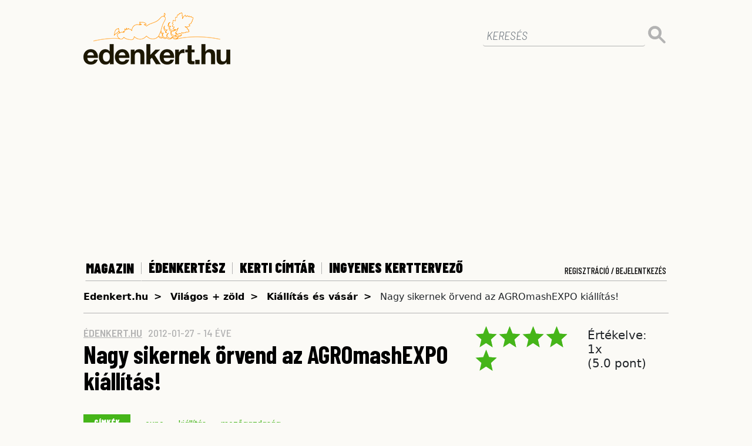

--- FILE ---
content_type: text/html; charset=UTF-8
request_url: https://www.edenkert.hu/vilagos-zold/kiallitas-es-vasar/nagy-sikernek-agromashexpo-kiallitas/5014/
body_size: 16124
content:
<!DOCTYPE html>
<html xmlns="http://www.w3.org/1999/xhtml" xml:lang="hu" lang="hu">

<head>

   <!-- Google tag (gtag.js) -->
<script async src="https://www.googletagmanager.com/gtag/js?id=G-9MF6S1LQY3"></script>
<script>
  window.dataLayer = window.dataLayer || [];
  function gtag(){dataLayer.push(arguments);}
  gtag('js', new Date());
  gtag('config', 'G-9MF6S1LQY3');
</script>	

    
<base href="https://www.edenkert.hu/" />

<meta charset="utf-8">    
<meta http-equiv="Content-Type" content="text/html; charset=utf-8" />

<p style="display:none;"> asd1 artid=5014,uritags0=vilagos-zold </p><title>Édenkert.hu | Nagy sikernek örvend az AGROmashEXPO kiállítás!</title>
<meta name="description" content="Várakozáson felüli látogatottsággal dicsekedhet a 30. AGROmashEXPO. A HUNGEXPO-n zajló agrárkiállításra az első két nap mintegy 20%-kal több érdeklődő látogatott el, mint tavaly ez idő alatt, s ez egyben az előző évek legjobb részeredménye is."/>
<meta name="keywords" content="expo,kiállítás,mezőgazdaság," />
<meta property="og:title" content="Nagy sikernek örvend az AGROmashEXPO kiállítás!" />
<meta property="og:description" content="Várakozáson felüli látogatottsággal dicsekedhet a 30. AGROmashEXPO. A HUNGEXPO-n zajló agrárkiállításra az első két nap mintegy 20%-kal több érdeklődő látogatott el, mint tavaly ez idő alatt, s ez egyben az előző évek legjobb részeredménye is." />
<meta property="og:image" content="https://www.edenkert.hu/upload/2/article/5014/lead_916x515.jpg" />
<link rel="canonical" href="https://www.edenkert.hu/vilagos-zold/kiallitas-es-vasar/nagy-sikernek-agromashexpo-kiallitas/5014/" />
<meta property="og:url" content="https://www.edenkert.hu/vilagos-zold/kiallitas-es-vasar/nagy-sikernek-agromashexpo-kiallitas/5014/" />
<script type="application/bannerData" id="adData">
            {
                "url" : "vilagos-zold/kiallitas-es-vasar/nagy-sikernek-agromashexpo-kiallitas/5014/",
                "pageType" : "article",
                "keywords" : ["expo","ki\u00e1ll\u00edt\u00e1s","mez\u0151gazdas\u00e1g"],      
                "adult" : 0,
                "gSens" : 0,
                "noads" : 0,
                "locked" : 0
            }
            </script>

   
   
<!-- Mobile Meta -->
<meta name="viewport" content="width=device-width, minimum-scale=1.0, maximum-scale=1.0, user-scalable=no">
<meta name="robots" content="index,follow" />

<link rel="preconnect" href="https://www.googletagmanager.com" />
<link rel="preconnect" href="https://fonts.googleapis.com" />
<link rel="preconnect" href="https://fonts.gstatic.com" />
<link rel="preconnect" href="https://region1.google-analytics.com" />
<link rel="preconnect" href="https://cmp.inmobi.com" />

<!-- Favicon -->
<link rel="apple-touch-icon" sizes="76x76" href="https://www.edenkert.hu/resources/favicon/2/apple-touch-icon.png">
<link rel="icon" type="image/png" sizes="32x32" href="https://www.edenkert.hu/resources/favicon/2/favicon-32x32.png">
<link rel="icon" type="image/png" sizes="16x16" href="https://www.edenkert.hu/resources/favicon/2/favicon-16x16.png">
<link rel="manifest" href="https://www.edenkert.hu/resources/favicon/2/site.webmanifest">
<link rel="mask-icon" href="https://www.edenkert.hu/resources/favicon/2/safari-pinned-tab.svg" color="#f06b30">
<link rel="shortcut icon" href="https://www.edenkert.hu/resources/favicon/2/favicon.ico">
<meta name="msapplication-TileColor" content="#f06b30">
<meta name="msapplication-config" content="https://www.edenkert.hu/resources/favicon/2/browserconfig.xml">
<meta name="theme-color" content="#ffffff">




<!-- CSS -->
<!--<link href="https://www.edenkert.hu/resources/css/2/stylev2.min.css?20240717-59787" rel="stylesheet">-->
<link href="https://www.edenkert.hu/style/boundled.css?v=20260127204435" rel="stylesheet">
<link href="https://www.edenkert.hu/style/star-rating-svg.css?v=001" rel="stylesheet">
<link rel="stylesheet" href="https://cdnjs.cloudflare.com/ajax/libs/font-awesome/6.7.2/css/all.min.css" integrity="sha512-Evv84Mr4kqVGRNSgIGL/F/aIDqQb7xQ2vcrdIwxfjThSH8CSR7PBEakCr51Ck+w+/U6swU2Im1vVX0SVk9ABhg==" crossorigin="anonymous" referrerpolicy="no-referrer" />
<link href="https://www.edenkert.hu/resources/css/2/ad/gyori/skin-gyori.css?20240717-59787" rel="stylesheet">
<style>
    .slotLeaderboardWrapper, .slotLeaderboard2Wrapper {
    height: 298px;
    overflow: hidden;
    margin: auto !important;
}
.slotArticleEndWrapper, .slotRoadblockWrapper, .slotLeadWrapper {
    height: 408px;
    overflow: hidden;
    margin: auto !important;
}
@media (max-width: 960px) {
    .slotLeaderboardWrapper, .slotArticleEndWrapper, .slotLeaderboard2Wrapper, .slotRoadblockWrapper, .slotLeadWrapper {
        height: 373px;
    }
}</style>


    

<meta name="google-site-verification" content="95pBA-_Wjccu9fZludOYMB_uirKITy_wQxNyKZnCZJk" />

	<link rel="alternate" type="application/rss+xml" title="Díszkert" href="https://www.edenkert.hu/rss/diszkert/" />
	<link rel="alternate" type="application/rss+xml" title="Konyhakert" href="https://www.edenkert.hu/rss/konyhakert/" />
	<link rel="alternate" type="application/rss+xml" title="Gyümölcs" href="https://www.edenkert.hu/rss/gyumolcs/" />
	<link rel="alternate" type="application/rss+xml" title="Édenkert TV" href="https://www.edenkert.hu/rss/edenkert-tv/" />
	<link rel="alternate" type="application/rss+xml" title="Profi kertész" href="https://www.edenkert.hu/rss/profi-kertesz/" />
	<link rel="alternate" type="application/rss+xml" title="Növénydoktor" href="https://www.edenkert.hu/rss/novenydoktor/" />
	<link rel="alternate" type="application/rss+xml" title="Világos + zöld" href="https://www.edenkert.hu/rss/vilagos-zold/" />
	<link rel="alternate" type="application/rss+xml" title="Szobanövény" href="https://www.edenkert.hu/rss/szobanoveny/" />
	<link rel="alternate" type="application/rss+xml" title="Élet + Mód" href="https://www.edenkert.hu/rss/elet-mod/" />
	<link rel="alternate" type="application/rss+xml" title="Szép kertek Magazin" href="https://www.edenkert.hu/rss/szep-kertek-magazin/" />
	<link rel="alternate" type="application/rss+xml" title="Kertépítés + Kerttervezés" href="https://www.edenkert.hu/rss/kertepites-kerttervezes/" />
	<link rel="alternate" type="application/rss+xml" title="Piac" href="https://www.edenkert.hu/rss/piac/" />

<!-- Google Analytics Async Start -->
<script type="text/javascript">
	var _gaq = _gaq || [];
	_gaq.push(['_setAccount', 'UA-25488716-1']);
	_gaq.push(['_setDomainName', 'edenkert.hu']);
	_gaq.push(['_trackPageview']);
	_gaq.push(['_trackPageLoadTime']);

	(function() {
	var ga = document.createElement('script'); ga.type = 'text/javascript'; ga.async = true;
	ga.src = ('https:' == document.location.protocol ? 'https://ssl' : 'http://www') + '.google-analytics.com/ga.js';
	var s = document.getElementsByTagName('script')[0]; s.parentNode.insertBefore(ga, s);
	})();
</script>
<!-- Google Analytics Async Stop -->

<!-- InMobi Choice. Consent Manager Tag v3.0 (for TCF 2.2) -->
<script type="text/javascript" async=true>
(function() {
  var host = 'www.edenkert.hu';
  var element = document.createElement('script');
  var firstScript = document.getElementsByTagName('script')[0];
  var url = 'https://cmp.inmobi.com'
    .concat('/choice/', '2CFJPrqDGZcGN', '/', host, '/choice.js?tag_version=V3');
  var uspTries = 0;
  var uspTriesLimit = 3;
  element.async = true;
  element.type = 'text/javascript';
  element.src = url;

  firstScript.parentNode.insertBefore(element, firstScript);

  function makeStub() {
    var TCF_LOCATOR_NAME = '__tcfapiLocator';
    var queue = [];
    var win = window;
    var cmpFrame;

    function addFrame() {
      var doc = win.document;
      var otherCMP = !!(win.frames[TCF_LOCATOR_NAME]);

      if (!otherCMP) {
        if (doc.body) {
          var iframe = doc.createElement('iframe');

          iframe.style.cssText = 'display:none';
          iframe.name = TCF_LOCATOR_NAME;
          doc.body.appendChild(iframe);
        } else {
          setTimeout(addFrame, 5);
        }
      }
      return !otherCMP;
    }

    function tcfAPIHandler() {
      var gdprApplies;
      var args = arguments;

      if (!args.length) {
        return queue;
      } else if (args[0] === 'setGdprApplies') {
        if (
          args.length > 3 &&
          args[2] === 2 &&
          typeof args[3] === 'boolean'
        ) {
          gdprApplies = args[3];
          if (typeof args[2] === 'function') {
            args[2]('set', true);
          }
        }
      } else if (args[0] === 'ping') {
        var retr = {
          gdprApplies: gdprApplies,
          cmpLoaded: false,
          cmpStatus: 'stub'
        };

        if (typeof args[2] === 'function') {
          args[2](retr);
        }
      } else {
        if(args[0] === 'init' && typeof args[3] === 'object') {
          args[3] = Object.assign(args[3], { tag_version: 'V3' });
        }
        queue.push(args);
      }
    }

    function postMessageEventHandler(event) {
      var msgIsString = typeof event.data === 'string';
      var json = {};

      try {
        if (msgIsString) {
          json = JSON.parse(event.data);
        } else {
          json = event.data;
        }
      } catch (ignore) {}

      var payload = json.__tcfapiCall;

      if (payload) {
        window.__tcfapi(
          payload.command,
          payload.version,
          function(retValue, success) {
            var returnMsg = {
              __tcfapiReturn: {
                returnValue: retValue,
                success: success,
                callId: payload.callId
              }
            };
            if (msgIsString) {
              returnMsg = JSON.stringify(returnMsg);
            }
            if (event && event.source && event.source.postMessage) {
              event.source.postMessage(returnMsg, '*');
            }
          },
          payload.parameter
        );
      }
    }

    while (win) {
      try {
        if (win.frames[TCF_LOCATOR_NAME]) {
          cmpFrame = win;
          break;
        }
      } catch (ignore) {}

      if (win === window.top) {
        break;
      }
      win = win.parent;
    }
    if (!cmpFrame) {
      addFrame();
      win.__tcfapi = tcfAPIHandler;
      win.addEventListener('message', postMessageEventHandler, false);
    }
  };

  makeStub();

  var uspStubFunction = function() {
    var arg = arguments;
    if (typeof window.__uspapi !== uspStubFunction) {
      setTimeout(function() {
        if (typeof window.__uspapi !== 'undefined') {
          window.__uspapi.apply(window.__uspapi, arg);
        }
      }, 500);
    }
  };

  var checkIfUspIsReady = function() {
    uspTries++;
    if (window.__uspapi === uspStubFunction && uspTries < uspTriesLimit) {
      console.warn('USP is not accessible');
    } else {
      clearInterval(uspInterval);
    }
  };

  if (typeof window.__uspapi === 'undefined') {
    window.__uspapi = uspStubFunction;
    var uspInterval = setInterval(checkIfUspIsReady, 6000);
  }
})();
</script>
<!-- End InMobi Choice. Consent Manager Tag v3.0 (for TCF 2.2) -->
<meta name="p:domain_verify" content="b8ecc16f6905c60f35174500b1f5ef89"/>

<script type="application/javascript">
    var debugVersion=Date.now();const admeLocalQueryString=window.location.search,admeLocalUrlParams=new URLSearchParams(admeLocalQueryString),admeLocalDebug=admeLocalUrlParams.has("admeDebug"),admeUrl="https://link.adaptivemedia.hu/adme/extra/adme",admeLink=admeLocalDebug?admeUrl+".js?v="+debugVersion:admeUrl+".min.js",admeElement=document.createElement("script");admeElement.src=admeLink,document.head.appendChild(admeElement),admeElement.onload=()=>{console.log("adme.js loaded")},admeElement.onerror=()=>{console.log("adme.js cannot be loaded")};
</script>
</head>
<body class=""> 
      
    <!-- <div align="center" id="kapubanner">
        <a href="https://ad.doubleclick.net/ddm/trackclk/N1098691.4657017ADAPTIVE-MEDIA/B31703464.391669105;dc_trk_aid=583254442;dc_trk_cid=212889458;dc_lat=;dc_rdid=;tag_for_child_directed_treatment=;tfua=;ltd=;dc_tdv=1" target="_blank"></a>
    </div>  -->

         

   <!-- Main Container -->
   <div class="container slotFullContainer" id="main">

        <div class="row">
    <div class="col-lg-12">
        <div class="row" id="brand">
            <div class="col-7 col-md-8">
                <a href="https://www.edenkert.hu/" title="edenkert.hu"><img src="https://www.edenkert.hu/resources/images/2/edenkert_logo_new.png" loading="lazy" class="brand-logo"></a>
            </div>
            <div class="col-5 col-md-4 text-right mobile-buttons">
                <button class="navbar-toggler search-toggler" type="button" data-toggle="collapse" data-target="#main-search" aria-controls="main-search" aria-expanded="false" aria-label="Toggle search">
                    <img src="[data-uri]" loading="lazy"/>
                </button>
                <button class="navbar-toggler" type="button" data-toggle="collapse" data-target="#nav-main" aria-controls="nav-main" aria-expanded="false" aria-label="Toggle navigation">
                    <img src="[data-uri]" loading="lazy"/>
                </button>
            </div>

            <div class="col-12 col-lg-4 text-right">
                <form id="main-search" class="collapse"  action="https://www.edenkert.hu/kereses/ap-1/ep-1/" method="get" name="search_form">
                    <div class="form-group">
                        <input type="text" class="form-control" id="nevkereso-text" placeholder="KERESÉS" value="" name="search">
                    </div>
                    <button type="submit" class="btn btn-primary btn-dt"><img src="[data-uri]" loading="lazy"/></button>
                </form>
            </div>             
        </div>
    </div>
</div><div class="row">           
        <div class="col-lg-12 text-center slotLeaderboardWrapper" style="height:290px;">
            <div class="slotLeaderboard"></div>
        </div>
    </div>    
    <div class="row">
    <div class="col-lg-12">
        <div class="row" id="navigation">               
            <div class="col-12 collapse" id="nav-main">
                <nav class="navbar navbar-expand-lg static-top">
                    <div class="navbar-collapse" id="nav-main-container">
                    <ul class="navbar-nav">                      
                        <li class="nav-item ">
                            <button class="nav-link collapsed" type="button" data-toggle="collapse" data-target="#nav-subnav,#nav-subnav-mobile" aria-controls="nav-subnav" aria-expanded="false" aria-label="Toggle subnav">MAGAZIN</button>
                            <div class="col-12 collapse nav-subnav nav-subnav-mobile" id="nav-subnav-mobile">
                                    <ul>
                                            <li><a href="https://www.edenkert.hu/diszkert/" title="Díszkert" class="nav-link" >Díszkert</a></li>
                                            <li><a href="https://www.edenkert.hu/konyhakert/" title="Konyhakert" class="nav-link" >Konyhakert</a></li>
                                            <li><a href="https://www.edenkert.hu/gyumolcs/" title="Gyümölcs" class="nav-link" >Gyümölcs</a></li>
                                            <li><a href="https://www.edenkert.hu/edenkert-tv/" title="Édenkert TV" class="nav-link" >Édenkert TV</a></li>
                                            <li><a href="https://www.edenkert.hu/profi-kertesz/" title="Profi kertész" class="nav-link" >Profi kertész</a></li>
                                            <li><a href="https://www.edenkert.hu/novenydoktor/" title="Növénydoktor" class="nav-link" >Növénydoktor</a></li>
                                            <li><a href="https://www.edenkert.hu/vilagos-zold/" title="Világos + zöld" class="nav-link" >Világos + zöld</a></li>
                                            <li><a href="https://www.edenkert.hu/szobanoveny/" title="Szobanövény" class="nav-link" >Szobanövény</a></li>
                                            <li><a href="https://www.edenkert.hu/elet-mod/" title="Élet + Mód" class="nav-link" >Élet + Mód</a></li>
                                            <li><a href="https://www.edenkert.hu/szep-kertek-magazin/" title="Szép kertek Magazin" class="nav-link" >Szép kertek Magazin</a></li>
                                            <li><a href="https://www.edenkert.hu/kertepites-kerttervezes/" title="Kertépítés + Kerttervezés" class="nav-link" >Kertépítés + Kerttervezés</a></li>
                                            <li><a href="https://www.edenkert.hu/piac/" title="Piac" class="nav-link" >Piac</a></li>
                        
                                    </ul>
                            </div>
                        </li>
                        <li class="nav-item ">
                            <a class="nav-link" href="https://www.edenkert.hu/edenkertesz/" title="Édenkertész">Édenkertész</a>
                        </li>
                        <li class="nav-item ">
                            <a class="nav-link" href="https://www.edenkert.hu/kerti-cimtar/" title="Kerti címtár">Kerti címtár</a>
                        </li>
                        <li class="nav-item">
                            <a class="nav-link" href="https://www.edenkert.hu/novenyek/lagyszaru-novenyek/" title="Ingyenes Kerttervező">Ingyenes Kerttervező</a>
                        </li>
                        <!--<li class="nav-item ">
                            <a class="nav-link" href="https://www.edenkert.hu/esemenynaptar/" title="Eseménynaptár">Eseménynaptár</a>
                        </li>-->
                                            </ul>
                    <div class="reg-login">
                            <a class="nav-link login" data-toggle="modal" data-target="#login" href="javascript:void('0');">Regisztráció / Bejelentkezés</a>
                        </div>                    
                    </div>
                </nav>
            </div>
            <div class="col-12 collapse nav-subnav" id="nav-subnav">
                    <ul>
                            <li><a href="https://www.edenkert.hu/diszkert/" title="Díszkert" class="nav-link" >Díszkert</a></li>
                            <li><a href="https://www.edenkert.hu/konyhakert/" title="Konyhakert" class="nav-link" >Konyhakert</a></li>
                            <li><a href="https://www.edenkert.hu/gyumolcs/" title="Gyümölcs" class="nav-link" >Gyümölcs</a></li>
                            <li><a href="https://www.edenkert.hu/edenkert-tv/" title="Édenkert TV" class="nav-link" >Édenkert TV</a></li>
                            <li><a href="https://www.edenkert.hu/profi-kertesz/" title="Profi kertész" class="nav-link" >Profi kertész</a></li>
                            <li><a href="https://www.edenkert.hu/novenydoktor/" title="Növénydoktor" class="nav-link" >Növénydoktor</a></li>
                            <li><a href="https://www.edenkert.hu/vilagos-zold/" title="Világos + zöld" class="nav-link" >Világos + zöld</a></li>
                            <li><a href="https://www.edenkert.hu/szobanoveny/" title="Szobanövény" class="nav-link" >Szobanövény</a></li>
                            <li><a href="https://www.edenkert.hu/elet-mod/" title="Élet + Mód" class="nav-link" >Élet + Mód</a></li>
                            <li><a href="https://www.edenkert.hu/szep-kertek-magazin/" title="Szép kertek Magazin" class="nav-link" >Szép kertek Magazin</a></li>
                            <li><a href="https://www.edenkert.hu/kertepites-kerttervezes/" title="Kertépítés + Kerttervezés" class="nav-link" >Kertépítés + Kerttervezés</a></li>
                            <li><a href="https://www.edenkert.hu/piac/" title="Piac" class="nav-link" >Piac</a></li>
                    </ul>
            </div> 
            <div class="col-12 collapse nav-subnav nav-loggedin" id="nav-loggedin">
                <ul>
                    <li><a href="https://www.edenkert.hu/mypage/" title="Saját fiókom" class="nav-link">Saját fiókom</a></li>
                    <li><a href="javascript: doLogout();" title="Kijelentkezés" class="nav-link"><span class="logouttext">Kijelentkezés</span></a></li>
                </ul>
            </div>
        </div> 
    </div>
</div>      <!-- Content -->
      
<div class="row">

<script type="application/ld+json" class="rank-math-schema-pro">
    {"@context":"https://schema.org","@graph":[
        {
            "@type": "Article",
            "headline": "Nagy sikernek örvend az AGROmashEXPO kiállítás!",
            "image": "https://www.edenkert.hu/images/edenkert_placeholder.webp",
            "author": "edenkert.hu", 
            "keywords": "expo,kiállítás,mezőgazdaság,", 
            "publisher": {
                "@type": "Organization",
                "name": "edenkert.hu",
                "logo": {
                    "@type": "ImageObject",
                    "url": "https://www.edenkert.hu/resources/images/2/edenkert_logo_new.png"
                }
            },
            "url": "vilagos-zold/kiallitas-es-vasar/nagy-sikernek-agromashexpo-kiallitas/5014/",
            "mainEntityOfPage": {
                "@type": "WebPage",
                "@id": "https://edenkert.hu"
            },
            "aggregateRating": {
                "@type": "AggregateRating",
                "ratingValue": "5",
                "reviewCount": "1"
            },     
            "name": "Nagy sikernek örvend az AGROmashEXPO kiállítás!",
            "datePublished": "2012-01-27 07:25:00",
            "dateCreated": "2012-01-27 07:25:00",
            "dateModified": "2012-01-27 07:25:00",
            "description": "Várakozáson felüli látogatottsággal dicsekedhet a 30. AGROmashEXPO. A HUNGEXPO-n zajló agrárkiállításra az első két nap mintegy 20%-kal több érdeklődő látogatott el, mint tavaly ez idő alatt, s ez egyben az előző évek legjobb részeredménye is."
            
        },
        {
        "@type":"Organization",
            "@id":"https://edenkert.hu/#imprint",
            "name":"Brand & Standard Capital Tanácsadó és Szolgáltató Kft.",
            "url":"https://edenkert.hu",
            "logo":{
                "@type":"ImageObject",
                "@id":"https://edenkert.hu/#logo",
                "url":"https://www.edenkert.hu/resources/images/2/edenkert_logo_new.png",
                "contentUrl":"https://www.edenkert.hu/resources/images/2/edenkert_logo_new.png",
                "caption":"Brand & Standard Capital Tanácsadó és Szolgáltató Kft.",
                "inLanguage":"hu-HU",
                "width":"250",
                "height":"90"
            }
        },
        {
            "@type":"WebSite",
            "@id":"https://edenkert.hu/#website",
            "url":"https://edenkert.hu",
            "name":"Edenkert.hu",
            "publisher":{
                "@id":"https://edenkert.hu/#organization"
            },
            "inLanguage":"hu-HU"
        },
        {
            "@type": "BreadcrumbList",
            "itemListElement": [
                    {
                    "@type": "ListItem",
                    "position": 1,
                    "name": "Edenkert.hu",
                    "item": "https://www.edenkert.hu/"
                    },

                    {
                    "@type": "ListItem",
                    "position": 2,
                    "name": "Világos + zöld",
                    "item": "https://www.edenkert.hu/vilagos-zold/"
                    },		
                    {
                    "@type": "ListItem",
                    "position": 3,
                    "name": "Kiállítás és vásár",
                    "item": "https://www.edenkert.hu/vilagos-zold/kiallitas-es-vasar/"
                    },				
                    {
                    "@type": "ListItem",
                    "position": 4,
                    "name": "Nagy sikernek örvend az AGROmashEXPO kiállítás!",
                    "item": "https://www.edenkert.hu/vilagos-zold/kiallitas-es-vasar/nagy-sikernek-agromashexpo-kiallitas/5014/"
                    }			
                ]
        }
        ]
    }
</script>

<div class="col-lg-12">					
<nav class="nav-bcrumb">				
<ul>
<li><a href="https://www.edenkert.hu" title="edenkert.hu">Edenkert.hu</a></li>
            <li><a href="https://www.edenkert.hu/vilagos-zold/" title="Világos + zöld">Világos + zöld</a></li>
            <li><a href="https://www.edenkert.hu/vilagos-zold/kiallitas-es-vasar/" title="Kiállítás és vásár">Kiállítás és vásár</a></li>
                <li>Nagy sikernek örvend az AGROmashEXPO kiállítás!</li>
            
</ul>				
</nav>
</div>
<!-- /Breadcrumb -->
<div class="row">
<!-- Meta -->
<div class="col-md-8">
<article class="article-main">
        <div class="article-info">

        
        <a target="_blank" title="edenkert.hu" href="/cdn-cgi/l/email-protection#40292e262f002524252e2b2532346e2835" class="author">
        <span itemprop='author' class="author">
            édenkert.hu        </span>
        </a>

        <span class="date">
        2012-01-27 - 14&nbsp;éve    </span>

        

    </div>
<h1>Nagy sikernek örvend az AGROmashEXPO kiállítás!</h1>
</article>
</div>
<!-- /Meta -->

<!-- Social -->
<div class="col-md-4">
<div class="row"><div class="edenkertrate jq-stars col-md-7"></div><div class="col-md-5"><h5 style="margin-top:5px;" id="ratetext" >Értékelve: 1x <br />(5.0 pont)</h3></div></div></div>
<!-- /Social -->

        
<!-- Tags -->
<div class="col-12 labels" itemscope itemtype='http://schema.org/CreativeWork'>
<span class="title">CÍMKÉK</span>
<a href="https://www.edenkert.hu/cimkek/expo/" title="expo"><span class="label" itemprop="keywords">expo</span></a>	<a href="https://www.edenkert.hu/cimkek/kiallitas/" title="kiállítás"><span class="label" itemprop="keywords">kiállítás</span></a>	<a href="https://www.edenkert.hu/cimkek/mezogazdasag/" title="mezőgazdaság"><span class="label" itemprop="keywords">mezőgazdaság</span></a>		
</div>
<!-- /Tags -->


</div>

<div class="row">
<!-- Carousel -->
<div class="col-lg-12 hr-carousel mb-4">
    <div id="carouselIndicators" class="carousel">
        <div class="carousel-inner">
            <div class="carousel-item active" style="background-image: url(https://www.edenkert.hu/images/edenkert_placeholder.webp)">
                <img class="d-block w-100" src="https://www.edenkert.hu/images/edenkert_placeholder.webp" loading="lazy" alt="Krizantém: ha ezekre figyelsz, tele lesz virággal" width="916" height="515">
            </div>
        </div>
    </div>
</div>			
<!-- /Carousel -->

                
<!-- Main content -->
<div class="col-lg-8">
<article class="article-main mb-5 slotDoubleColumn">

            <p class="lead">Várakozáson felüli látogatottsággal dicsekedhet a 30. AGROmashEXPO. A HUNGEXPO-n zajló agrárkiállításra az első két nap mintegy 20%-kal több érdeklődő látogatott el, mint tavaly ez idő alatt, s ez egyben az előző évek legjobb részeredménye is.</p>
    
<div class="row" >           
<div class="col-lg-12 text-center slotLeadWrapper" style="height:408px;">
    <div class="slotLead"></div>
</div>
</div>





    <div class="body slotArticle">
    <span itemprop="body">
        <h3 style="text-align: justify;"><span style="color: #800000;">Érdeklődőkből nincs hiány az AGROmashEXPO kiállításon!</span></h3>
<p style="text-align: justify;"> </p>
<p style="text-align: justify;">A tavalyinál kétszer nagyobb területen zajló agrárkiállításra vidékről is nagy számban érkeztek az érdeklődők. A hazai és nemzetközi piacot képviselő mintegy 200 kiállító több száz traktort és más mezőgépet sorakoztatott fel a standokon. A kiállítás látványos, a kiállított gépek nagy része esztétikai élménynek is beillik, akár egy divatos személyautó modell.</p>
<p style="text-align: justify;"> </p>
<p><img style="display: block; margin-left: auto; margin-right: auto; border: 1px solid black;" title="AGROmashEXPO 2012" alt="agromashexpo-2012" src="https://www.edenkert.hu//upload/2/article/5014/agromashfoto1.jpg" width="500" height="334" /></p>
<p style="text-align: justify;"> </p>
<p style="text-align: justify;">Folyamatosan zajlanak a szakmai programok, amelyek szervezésében a Vidékfejlesztési Minisztérium, az AMC is részt vállalt, de sok hazai és külföldi cég, szakmai szervezet is hozzájárult, hogy több színpad is megteljen előadásokkal. Az érdeklődés ezek iránt is nagy, már most több száz fős közönséget számlálhattak a szervezők.</p>
<p style="text-align: justify;">A programok között pénteken a VM Mezőgazdasági Gépesítési Intézetének Biogáz technológiák 2012-ben Magyarországon konferenciája zajlik, szombaton esik majd szó a parlagfű irtásról, s mindkét napon a vendég borrégió, a Balatonfüred és Környéke Borút Egyesület is meglepetésekkel várja a közönséget.</p>
<p style="text-align: justify;"> </p>
<p><img style="border: 1px solid black; display: block; margin-left: auto; margin-right: auto;" title="AGROmashEXPO kiállítás 2012" alt="agromashexpo-kiallitas-2012" src="https://www.edenkert.hu//upload/2/article/5014/agromashfoto.jpg" width="499" height="333" /></p>
<p style="text-align: justify;"> </p>
<p style="text-align: justify;">A részletekről a <a rel="nofollow" target="_blank" href="http://www.agromashexpo.hu">www.agromashexpo.hu</a>; <a rel="nofollow" target="_blank" href="http://www.kertkiallitas.hu">www.kertkiallitas.hu</a>, és a <a rel="nofollow" target="_blank" href="http://www.szpkiallitas.hu">www.szpkiallitas.hu</a> oldalakon találnak információt.</p>
<p style="text-align: justify;">A kiállítások pénteken kilenctől délután ötig, szombaton délután négyig tartanak nyitva.</p>    </span>
    </div>

<section class="related">
    <span class="yellow-bg-header">Kapcsolodó cikkek</span>
<a href="https://www.edenkert.hu/vilagos-zold/kiallitas-es-vasar/agromashexpo-kiallitas-2012/4971/" title="AGROmashEXPO kiállítás 2012">
        <article class="bb1 mb-3 mt-3">
            <h3>AGROmashEXPO kiállítás 2012</h3>
        </article>
    </a>
        
</section>



 




  

<div class="row" >   
        
<div class="col-lg-12 text-center slotArticleEndWrapper">
    <div class="slotArticleEnd"></div>
</div>
</div>      


    
</div>

    <script data-cfasync="false" src="/cdn-cgi/scripts/5c5dd728/cloudflare-static/email-decode.min.js"></script><script>
        const target = document.getElementById("ai-observe");

        const observer = new IntersectionObserver((entries, observer) => {
            entries.forEach(entry => {
                if (entry.isIntersecting) {
                    setTimeout(() => {
                        target.classList.add("ai-visible");
                    }, 500);
                    observer.unobserve(target);
                }
            });
        });

        observer.observe(target);
    </script>
<!-- /Main content -->



<div id="sidebar" class="col-lg-4">
<div class="row">
    
    <div id="top-box" class="col-sm-6 col-lg-12 slotSingleColumn">
        <!-- ~~~ StartCacheBlock::company_box_sidebar# ~~~ -->
<form action="https://www.edenkert.hu/kerti-cimtar/" method="post"  id="nevkereso" name="nevkereso">
    <input type='hidden' value='' id="hid_page_nr" name="hid_page_nr"/>
    <input type='hidden' value='0' id="company_category" name="company_category"/>
    <input type='hidden' value='0' id="company_county" name="company_county"/>
	<div class="form-group">
        <input type="text" class="form-control" id="text_search" name="text_search" placeholder="Névkereső" value="">
    </div>
    <button type="submit" class="btn btn-primary"><img src="https://www.edenkert.hu/resources/images/2/icon-search.svg" /></button>
</form>
<div class="divider-bb2"></div>
<section id="szaknevsor">
    <a href="https://www.edenkert.hu/kerti-cimtar/" title="Több cég a kerti címtárban" class="no-decoration">
        <span class="sb-title">KERTI CÍMTÁR</span>
    </a>
    <ul>
   
    <li>
            <a href="https://www.edenkert.hu/kerti-cimtar/diszfaiskola/132/" title="Díszfaiskola">Díszfaiskola</a>
        </li><li>
            <a href="https://www.edenkert.hu/kerti-cimtar/diszfaiskola/133/" title="Kerti bútorok">Kerti bútorok</a>
        </li><li>
            <a href="https://www.edenkert.hu/kerti-cimtar/diszfaiskola/134/" title="Gyümölcsfaiskolák">Gyümölcsfaiskolák</a>
        </li><li>
            <a href="https://www.edenkert.hu/kerti-cimtar/diszfaiskola/135/" title="Kerti gépek">Kerti gépek</a>
        </li><li>
            <a href="https://www.edenkert.hu/kerti-cimtar/diszfaiskola/136/" title="Kertáruházak">Kertáruházak</a>
        </li><li>
            <a href="https://www.edenkert.hu/kerti-cimtar/diszfaiskola/137/" title="Virágboltok">Virágboltok</a>
        </li><li>
            <a href="https://www.edenkert.hu/kerti-cimtar/diszfaiskola/138/" title="Öntözéstechnika">Öntözéstechnika</a>
        </li><li>
            <a href="https://www.edenkert.hu/kerti-cimtar/diszfaiskola/139/" title="Kerti kiegészítők">Kerti kiegészítők</a>
        </li><li>
            <a href="https://www.edenkert.hu/kerti-cimtar/diszfaiskola/140/" title="Talaj, trágya, tőzeg">Talaj, trágya, tőzeg</a>
        </li><li>
            <a href="https://www.edenkert.hu/kerti-cimtar/diszfaiskola/141/" title="Növényházak">Növényházak</a>
        </li><li>
            <a href="https://www.edenkert.hu/kerti-cimtar/diszfaiskola/142/" title="Kertépítés">Kertépítés</a>
        </li><li>
            <a href="https://www.edenkert.hu/kerti-cimtar/diszfaiskola/143/" title="Kertfenntartás">Kertfenntartás</a>
        </li><li>
            <a href="https://www.edenkert.hu/kerti-cimtar/diszfaiskola/144/" title="Öntözés-telepítés">Öntözés-telepítés</a>
        </li><li>
            <a href="https://www.edenkert.hu/kerti-cimtar/diszfaiskola/145/" title="Szaktanácsadás">Szaktanácsadás</a>
        </li><li>
            <a href="https://www.edenkert.hu/kerti-cimtar/diszfaiskola/146/" title="Növénydekoráció">Növénydekoráció</a>
        </li><li>
            <a href="https://www.edenkert.hu/kerti-cimtar/diszfaiskola/147/" title="Kertészetek">Kertészetek</a>
        </li><li>
            <a href="https://www.edenkert.hu/kerti-cimtar/diszfaiskola/148/" title="Burkolás">Burkolás</a>
        </li><li>
            <a href="https://www.edenkert.hu/kerti-cimtar/diszfaiskola/149/" title="Tó, szökőkút, medence">Tó, szökőkút, medence</a>
        </li><li>
            <a href="https://www.edenkert.hu/kerti-cimtar/diszfaiskola/150/" title="Szobanövény, vízinövény">Szobanövény, vízinövény</a>
        </li><li>
            <a href="https://www.edenkert.hu/kerti-cimtar/diszfaiskola/151/" title="Magok">Magok</a>
        </li>    
  

    </ul>   
    <a href="https://www.edenkert.hu/kerti-cimtar/" title="Még több szaknévsori tag...">Még több szaknévsori tag...</a>
    <br><a href="https://www.edenkert.hu/vilagos-zold/zold-biznisz/edenkert-hu-kerti-cimtar-szaknevsor/2616/" title="Jelentkezés a szaknévsorba">Jelentkezés a szaknévsorba</a>
</section><h3>Hírlevél</h3>
<p>Feliratkozva az edenkert.hu hírlevél szolgáltatására, első kézből értesülhet a legfrissebb kertészeti tippekről, szezonális ajánlatokról és exkluzív tartalmakról. A hírlevelek rendszeres olvasásával könnyedén nyomon követheti a kertépítés és -ápolás legújabb trendjeit, valamint hasznos tanácsokat kaphat a növények gondozásához. Ne hagyja ki ezt a lehetőséget, és csatlakozzon a kertészkedés iránt érdeklődők közösségéhez még ma!</p>
<a href="https://www.edenkert.hu/hirlevel" class="btn btn-lg btn-primary">Feliratkozom!</a>

<div class="divider-bb2"></div><div class="row" >           
        <div class="col-lg-12 text-center d-none d-lg-block" style="">
            <div class="slotHalfpage"></div>
        </div>
    </div>  

<!-- sidebar.html START, generated: 2026-01-27 20:05:01 -->

<section class="green-box">
    <div class="logo-container">
        <a href="https://haziallat.hu" target="_blank" title="Háziállat.hu" class="no-decoration">
            <img src="https://www.edenkert.hu/resources/images//4/logo-haziallat.png">
        </a>
    </div>

            <a href="https://www.haziallat.hu/macska/betegseg-gyogyitas/macska-szekrekedes-okai-20260126/9359" class="article" title=" Mitől lehet székrekedése a macskának? ">
            <article>
                <h5> Mitől lehet székrekedése a macskának? </h5>
                <p> A macskák híresen jól titkolják, ha baj van, ezért a székrekedés sokszor csak akkor tűnik fel, amikor már komolyabb kellemetlenséget okoz.   <span>RÉSZLETEK</span></p>
            </article>
        </a>
                    <div class="divider-bb1"></div>
                    <a href="https://www.haziallat.hu/macska/viselkedes/macska-nyavogas-okai-stressz-20260125/9357" class="article" title=" Így akarja tudatni a macskád veled, hogy stresszes és egyedül érzi magát ">
            <article>
                <h5> Így akarja tudatni a macskád veled, hogy stresszes és egyedül érzi magát </h5>
                <p> A stressz és a magány különösen alattomos, mert sok gazdi sokáig észre sem veszi. Pedig a jelek ott vannak, csak tudni kell olvasni bennük.  <span>RÉSZLETEK</span></p>
            </article>
        </a>
                    <div class="divider-bb1"></div>
                    <a href="https://www.haziallat.hu/allati-trendi/olvasnivalo/golya-tel-segitseg-etetes-magyarorszag-20260123/9355" class="article" title=" Miért marad itt a gólya télen? Ezt tedd, hogy valóban segíts neki! ">
            <article>
                <h5> Miért marad itt a gólya télen? Ezt tedd, hogy valóban segíts neki! </h5>
                <p> Hogyan lehet jól segíteni egy itthon áttelelő gólyának? Ezt tanácsolják a madármentők!  <span>RÉSZLETEK</span></p>
            </article>
        </a>
                    <div class="divider-bb1"></div>
                    <a href="https://www.haziallat.hu/allati-trendi/olvasnivalo/aranyfeju-oroszlanmajom-kolyok-allatkereskedelem-budapest-20260123/9356" class="article" title=" Rossz kezekbe került egy kismajom, most a Fővárosi Állatkertben vigyáznak rá ">
            <article>
                <h5> Rossz kezekbe került egy kismajom, most a Fővárosi Állatkertben vigyáznak rá </h5>
                <p> Apró, riadt, és még az anyjától sem lett volna szabad elszakítani: egy alig 300 grammos aranyfejű oroszlánmajom kölyök illegális úton, teljesen egyedül került Magyarországra. Most a Fővárosi Állat- és Növénykert szakemberei vigyáznak rá.  <span>RÉSZLETEK</span></p>
            </article>
        </a>
            </section>
<div class="divider-bb2"></div>
<!-- sidebar.html END -->

<section id="allasok">
	<a href="https://allasportal.hu" title="Édenkerti állások" class="no-decoration">
		<span class="sb-title">Édenkerti állások</span>
	</a>
	<ul>
                    <li><a href="https://allasportal.hu/munka-parkkezelo-kertesz-szakmunkas-es-epitoipari-szakmunkas-segedmunkas-halasztelki-telephelyen/" target="_blank">Parkkezelő / Kertész szakmunkás és Építőipari szakmunkás / Segédmunkás – Halásztelki telephelyen <span class="time">(2026. 01. 15)</span></a></li>
                    <li><a href="https://allasportal.hu/munka/track/2575859" target="_blank">Kertész (munkavállaló) <span class="time">(2025. 11. 13)</span></a></li>
                    <li><a href="https://allasportal.hu/munka/track/2604743" target="_blank">Kertész / takarító (megváltozott munkaképességű) <span class="time">(2026. 01. 23)</span></a></li>
                    <li><a href="https://allasportal.hu/munka/track/2606133" target="_blank">Kertész <span class="time">(2026. 01. 26)</span></a></li>
                    <li><a href="https://allasportal.hu/munka/track/2606121" target="_blank">Kertész <span class="time">(2026. 01. 26)</span></a></li>
                    <li><a href="https://allasportal.hu/munka/track/2605710" target="_blank">Kertész <span class="time">(2026. 01. 25)</span></a></li>
        		
	</ul>   
	<a href="https://allasportal.hu" title="Még több édenkerti állások... ">Még több édenkerti állások...</a>
</section>
    </div>               
</div>
</div>
                 <!-- start footer-responsive 2 -->
                

         <div class="col-lg-12">                     
            <footer>
                <div class="divider-bb1"></div>
                <div class="row">
                    <div class="col-md-10">
                        <div class="row">
                            <div class="col">
                                <div class="row">
                                    <div class="col-md-3">
                                        <a title="Magazin" href="https://www.edenkert.hu/cikkek/"><strong>Magazin</strong></a>
                                        <ul>
                                            <li><a title="Díszkert" href="https://www.edenkert.hu/diszkert/">Díszkert</a></li>
                                            <li><a title="Konyhakert" href="https://www.edenkert.hu/konyhakert/">Konyhakert</a></li>
                                            <li><a title="Gyümölcs" href="https://www.edenkert.hu/gyumolcs/">Gyümölcs</a></li>
                                            <li><a title="Édenkert TV" href="https://www.edenkert.hu/edenkert-tv/">Édenkert TV</a></li>
                                            <li><a title="Profi kertész" href="https://www.edenkert.hu/profi-kertesz/">Profi kertész</a></li>
                                            <li><a title="Növénydoktor" href="https://www.edenkert.hu/novenydoktor/">Növénydoktor</a></li>
                                            <li><a title="Világos + zöld" href="https://www.edenkert.hu/vilagos-zold/">Világos + zöld</a></li>
                                            <li><a title="Szobanövény" href="https://www.edenkert.hu/szobanoveny/">Szobanövény</a></li>
                                            <li><a title="Élet + Mód" href="https://www.edenkert.hu/elet-mod/">Élet + Mód</a></li>
                                            <li><a title="Szép kertek Magazin" href="https://www.edenkert.hu/szep-kertek-magazin/">Szép kertek Magazin</a></li>
                                            <li><a title="Kertépítés + Kerttervezés" href="https://www.edenkert.hu/kertepites-kerttervezes/">Kertépítés + Kerttervezés</a></li>
                                            <li><a title="Piac" href="https://www.edenkert.hu/piac/">Piac</a></li>

                                        </ul>
                                    </div>
                                    <div class="col-md-6">
                                        <strong>Kerti címtár</strong>
                                        <div class="row">       
                                            <div class="col-6">                            
                                                <ul>
                                                    <li><a href="https://www.edenkert.hu/kerti-cimtar/diszfaiskola/132/" title="Díszfaiskola">Díszfaiskola</a></li>
                                                    <li><a href="https://www.edenkert.hu/kerti-cimtar/kerti-butorok/133/" title="Kerti bútorok">Kerti bútorok</a></li>
                                                    <li><a href="https://www.edenkert.hu/kerti-cimtar/gyumolcsfaiskolak/134/" title="Gyümölcsfaiskolák">Gyümölcsfaiskolák</a></li>
                                                    <li><a href="https://www.edenkert.hu/kerti-cimtar/kerti-gepek/135/" title="Kerti gépek">Kerti gépek</a></li>
                                                    <li><a href="https://www.edenkert.hu/kerti-cimtar/kertaruhazak/136/" title="Kertáruházak">Kertáruházak</a></li>
                                                    <li><a href="https://www.edenkert.hu/kerti-cimtar/viragboltok/137/" title="Virágboltok">Virágboltok</a></li>
                                                    <li><a href="https://www.edenkert.hu/kerti-cimtar/ontozestechnika/138/" title="Öntözéstechnika">Öntözéstechnika</a></li>
                                                    <li><a href="https://www.edenkert.hu/kerti-cimtar/kerti-kiegeszitok/139/" title="Kerti kiegészítők">Kerti kiegészítők</a></li>
                                                    <li><a href="https://www.edenkert.hu/kerti-cimtar/talaj-tragya-tozeg/140/" title="Talaj, trágya, tőzeg">Talaj, trágya, tőzeg</a></li>
                                                    <li><a href="https://www.edenkert.hu/kerti-cimtar/novenyhazak/141/" title="Növényházak">Növényházak</a></li>
                                                    <li><a href="https://www.edenkert.hu/kerti-cimtar/kertepites/142/" title="Kertépítés">Kertépítés</a></li>
                                                </ul>    
                                            </div>
                                            <div class="col-6">
                                                <ul>
                                                    <li><a href="https://www.edenkert.hu/kerti-cimtar/kertfenntartas/143/" title="Kertfenntartás">Kertfenntartás</a></li>
                                                    <li><a href="https://www.edenkert.hu/kerti-cimtar/ontozes-telepites/144/" title="Öntözés-telepítés">Öntözés-telepítés</a></li>
                                                    <li><a href="https://www.edenkert.hu/kerti-cimtar/szaktanacsadas/145/" title="Szaktanácsadás">Szaktanácsadás</a></li>
                                                    <li><a href="https://www.edenkert.hu/kerti-cimtar/novenydekoracio/146/" title="Növénydekoráció">Növénydekoráció</a></li>
                                                    <li><a href="https://www.edenkert.hu/kerti-cimtar/kerteszetek/147/" title="Kertészetek">Kertészetek</a></li>
                                                    <li><a href="https://www.edenkert.hu/kerti-cimtar/burkolas/148/" title="Burkolás">Burkolás</a></li>
                                                    <li><a href="https://www.edenkert.hu/kerti-cimtar/to-szokokut-medence/149/" title="Tó, szökőkút, medence">Tó, szökőkút, medence</a></li>
                                                    <li><a href="https://www.edenkert.hu/kerti-cimtar/szobanoveny-vizinoveny/150/" title="Szobanövény, vízinövény">Szobanövény, vízinövény</a></li>
                                                    <li><a href="https://www.edenkert.hu/kerti-cimtar/magok/151/" title="Magok">Magok</a></li>
                                                    <li><a href="https://www.edenkert.hu/kerti-cimtar/" title="Több cég a kerti címtárban"><strong>Több cég a kerti címtárban</strong></a></li>
                                                    <li><a href="https://www.edenkert.hu/vilagos-zold/zold-biznisz/edenkert-hu-kerti-cimtar-szaknevsor/2616/" title="Jelentkezés a Kerti címtárba!"><strong>Jelentkezés a Kerti címtárba!</strong></a></li>                                       
                                                </ul>
                                            </div>
                                        </div>
                                    </div>                        
                                    <div class="col-md-3">
                                        <div class="row">
                                            <div class="col-6">
                                                <strong>Természetbarátoknak</strong>
                                                <ul>
                                                    <li><a href="https://www.edenkert.hu/edenkertesz/" title="Kérdezd a szakértőt">Kérdezd a szakértőt</a></li>
                                                    <!--<li><a href="https://www.edenkert.hu/fotojatek/" title="Fotójáték">Fotójáték</a></li>
                                                    <li><a href="https://www.edenkert.hu/kviz/" title="Kvíz">Kvíz</a></li>
                                                    <li><a href="https://www.edenkert.hu/idezetek/" title="Idézet">Idézet</a></li>
                                                    <li><a href="https://www.edenkert.hu/esemenynaptar/" title="Eseménynaptár">Eseménynaptár</a></li>-->
                                                    <li><a href="https://www.edenkert.hu/hirlevel/" title="Hírlevél">Hírlevél</a></li>
                                                </ul>
                                            </div>
                                            
                                        </div>
                                    </div>
                                </div>
                                <div class="row">
                                    <div class="col-md-6">
                                        <a href="https://www.edenkert.hu/novenyek/lagyszaru-novenyek/" title="Fásszárú növények"><strong>Lágyszárú növények</strong></a>
                                        <ul>
                                            <li><a href="https://www.edenkert.hu/novenyek/lagyszaru-novenyek/?type=evelo" title="Évelők">Évelők</a></li>
                                            <li><a href="https://www.edenkert.hu/novenyek/lagyszaru-novenyek/?type=egynyari-ketnyari" title="Egynyári / Kétnyári növények">Egynyári / Kétnyári növények</a></li>
                                            <li><a href="https://www.edenkert.hu/novenyek/lagyszaru-novenyek/?type=hagymas-gumos-rizomas" title="Hagymás / Gumós / Rizómás növények">Hagymás / Gumós / Rizómás növények</a></li>
                                        </ul>    
                                    </div>    
                                    <div class="col-md-6">
                                        <a href="https://www.edenkert.hu/novenyek/fasszaru-novenyek/" title="Fásszárú növények"><strong>Fásszárú növények</strong></a>
                                        <ul>
                                            <li><a href="https://www.edenkert.hu/novenyek/fasszaru-novenyek/?type=cserje" title="Cserjék">Cserjék</a></li>
                                            <li><a href="https://www.edenkert.hu/novenyek/fasszaru-novenyek/?type=fa" title="Fák">Fák</a></li>
                                        </ul> 
                                    </div>  
                                </div>
                            </div>
                        </div>
                    </div>
                    <div class="col-md-2">
                        <div class="social-icons">
                            <a href="https://www.facebook.com/edenkert.magazin?ref=ts" onclick="javascript: _gaq.push(['_trackPageview', '/outgoing/facebook.com'], ['b._trackPageview', '/outgoing/facebook.com']);" target="_blank"><img style="margin:0 1px 6px 0" src="https://www.edenkert.hu/resources/images/2/icon-facebook.svg" loading="lazy"></a>
                            <a href="https://twitter.com/edenkert" onclick="javascript: _gaq.push(['_trackPageview', '/outgoing/twitter.com'], ['b._trackPageview', '/outgoing/twitter.com']);" class="icon-twitter" target="_blank"><img style="margin:0 1px 6px 0" src="https://www.edenkert.hu/resources/images/2/icon-twitter2.svg" loading="lazy"></a>
                            <a href="https://www.instagram.com/edenkert.hu/" onclick="javascript: _gaq.push(['_trackPageview', '/outgoing/instagram.com'], ['b._trackPageview', '/outgoing/instagram.com']);" target="_blank"><img style="margin:0 1px 6px 0" src="https://www.edenkert.hu/resources/images/2/icon-instagram.svg" loading="lazy"></a>
                            <a href="https://invite.viber.com/?g2=AQBvZbuFp%2Bj8oFDj%2B5Oj35hK7vGdGjEc6%2BR1vQnB0uCjN3Jm4o698aMmQet6jM9g&lang=hu" onclick="javascript: _gaq.push(['_trackPageview', '/outgoing/viber.com'], ['b._trackPageview', '/outgoing/viber.com']);" target="_blank"><img style="margin:0 1px 6px 0" src="https://www.edenkert.hu/resources/images/2/icon-viber2.svg" loading="lazy"></a>
                            <a href="https://www.youtube.com/c/%C3%89denkertTV" onclick="javascript: _gaq.push(['_trackPageview', '/outgoing/youtube.com'], ['b._trackPageview', '/outgoing/youtube.com']);" target="_blank"><img style="margin:0 1px 6px 0" src="https://www.edenkert.hu/resources/images/2/icon-youtube.svg" loading="lazy"></a>
                        </div>
                    </div>
                </div>
                <div class="row">
                    <div class="col-lg-9 imp">                
                        <a href="https://www.edenkert.hu/imprint/" title="Elérhetőség">Elérhetőség</a>
                        <a href="/mediaajanlat" title="Médiaajánlat">Médiaajánlat</a>
                        <a href="https://www.edenkert.hu/felhasznalasi-feltetelek/" title="Adatvédelem és jogi nyilatkozat">Adatvédelem és jogi nyilatkozat</a>
                        <a href="https://www.edenkert.hu/oldalterkep/" title="Sitemap">Sitemap</a>
                        <a href="javascript:window.__tcfapi('displayConsentUi', 2, function() {} );">Sütibeállítások</a>
                        <a href="https://www.edenkert.hu/rss/" title="RSS">RSS</a>	       
                    </div>
                    <div class="col-lg-3 text-right copy-cont">
                        <span class="copy">&copy; 2026</span> <a href="https://www.edenkert.hu/" title="edenkert.hu"><img src="https://www.edenkert.hu/resources/images/2/edenkert_logo-jt.png" loading="lazy"></a>
                    </div>
                </div>
            </footer>
        </div>
<!-- end footer-responsive 2 -->       
      <!-- Content -->
   </div>
   <!-- /Main Container -->




<div id="newsletter-signup-layer" class="modal fade popup" tabindex="-1" role="dialog" aria-hidden="true">
    <div class="modal-dialog modal-dialog-centered" role="document">
        <div class="modal-content">
			<div class="modal-header">
                <button type="button" class="close" data-dismiss="modal" aria-label="Close">
                    <span aria-hidden="true">&times;</span>
                </button>
            </div>

			<div class="modal-body">			
				<form enctype="multipart/form-data" method="POST" style="z-index: 200;" class="newsletter-form" accept-charset="utf-8" novalidate="">
					<legend>Iratkozz fel hírlevelünkre</legend>
					<p>Kb. kéthetente küldjük, bármikor leiratkozhatsz</p>
					<div class="form-wrapper">
						<fieldset>

							<a href="/hirlevel" id="subscribe" class="btn btn-info btn-lg" >Feliratkozom >></a>
						</fieldset>
					</div>
					<div class="danger form-group">
						<div class="error text-center"></div>
					</div>
				</form>
				
						<div class="fb-follow">
							<div class="popup-title">
								Kövess Facebookon
							</div>
							<p>Már 10 ezren <span>vagyunk</span></p>
							<a href="https://www.facebook.com/edenkert.magazin?ref=ts" target="_blank" class="popup-fb-btn">Követem &gt;&gt;</a>
						</div>
						<div class="clearfix"></div>
						<div class="fb-follow">
							<div class="popup-title">
								Kövess Youtube-on
							</div>
							<p>Ne maradj le legfrissebb kerti videóinkról, szezonális tippjeinkről</p>
							<a href="https://www.youtube.com/channel/UCzsIjwzCJsZe4SJnMk3Zo-g" target="_blank" class="popup-youtube-btn">Követem &gt;&gt;</a>
						</div>
					

			</div>
        </div>
    </div>
</div>	 
   <div class="modal fade" id="login" tabindex="-1" role="dialog" aria-labelledby="defaultModalLabel" aria-hidden="true" style="display: none;">
	<div class="modal-dialog">
		<div class="modal-content">
			<div class="modal-body">
				<div class="row">
					<div class="col-md-12">
						<div class="featured-boxes">
							<div class="row">
								<div class="col-sm-6">
									<div class="featured-box featured-box-primary align-left mt-xlg" style="height: 327px;">
										<div class="box-content">
											<h4 class="heading-primary text-uppercase mb-md">Bejelentkezés</h4>
											<form id="frmSignIn" method="post" action="javascript:doLogin()">
												<div class="row">
                                                    <div class="col-md-12">
                                                        <label>E-mail cím</label>
                                                        <input type="text" name="login_email" value="" class="form-control input-lg">
                                                    </div>
												</div>
												<div class="row">
                                                    <div class="col-md-12">
                                                        <a class="pull-right" href="javascript:doLostPass()">(Ha elfelejtette jelszavát, írja be e-mail címét és kattintson ide!)</a>
                                                        <label>Jelszó</label>
                                                        <input type="password" name="login_pass" value="" class="form-control input-lg">
                                                    </div>
												</div>
												<div class="row">
													<div class="col-md-8 danger" id="login_errors"></div>
													<div class="col-md-4">
														<input type="submit" value="Bejelentkezés" class="btn btn-primary pull-right mb-xl" data-loading-text="Betöltés...">
													</div>
												</div>
												<div class="row">
													
												</div>
											</form>
										</div>
									</div>
								</div>
								<div class="col-sm-6">
									<div class="featured-box featured-box-primary align-left mt-xlg">
										<div class="box-content">
											<h4 class="heading-primary text-uppercase mb-md">Regisztráció</h4>
											<form id="frmSignUp" method="post" action="javascript:doRegister()">
												<div class="row">													
                                                    <div class="col-md-12">
                                                        <label>E-mail cím</label>
                                                        <input type="text" name="email" value="" class="form-control input-lg" autocomplete="off">
                                                    </div>													
												</div>
												<div class="row">													
                                                    <div class="col-md-6">
                                                        <label>Becenév</label>
                                                        <input type="text" name="nickname" value="" class="form-control input-lg" autocomplete="off">
                                                    </div>
                                                    <div class="col-md-6">
                                                        <label>Jelszó</label>
                                                        <input type="password" name="password" value="" class="form-control input-lg" autocomplete="off">
                                                    </div>													
                                                </div>
												<div class="row">
													<div class="col-md-8 danger" id="registration_errors"></div>
													<div class="col-md-4">
														<input type="submit" id="btnRegister" value="Regisztráció" class="btn btn-primary pull-right mb-xl" data-loading-text="Betöltés...">
													</div>
												</div>
											</form>
										</div>
									</div>
								</div>
							</div>
							<div class="row">
								<div class="col-sm-12 text-center">
									Csatlakozz közösségünkhöz! A <b>REGISZTRÁCIÓ</b> egyszerű. Csak válassz egy felhasználónevet, add meg e-mail címed, jelszavad és várd meg a megerősítő e-mailt. Az abban található linkre kattintva véglegesítheted feliratkozásodat.
								</div>
							</div>
						</div>
					</div>
				</div>
				<div class="modal-footer">
				<button type="button" class="btn btn-secondary" data-dismiss="modal">Bezár</button>
			</div>
			</div>
		</div>
	</div>
</div>

<!-- General Modal -->
<div class="modal fade" id="generalModal" tabindex="-1" role="dialog" aria-labelledby="defaultModalLabel" aria-hidden="true" style="display: none;">
  <div class="modal-dialog" role="document">
    <div class="modal-content">
      <div class="modal-header">
        <h5 class="modal-title" id="generalModalTitle"></h5>
        <button type="button" class="close" data-dismiss="modal" aria-label="Close">
          <span aria-hidden="true">&times;</span>
        </button>
      </div>
      <div class="modal-body" id="generalModalBody">
        ...
      </div>
      <div class="modal-footer">
        <button type="button" class="btn btn-secondary" data-dismiss="modal">Bezár</button>
      </div>
    </div>
  </div>
</div>
<!-- Bootstrap JavaScript -->
<script src="https://www.edenkert.hu/resources/vendor/2/jquery-3.3.1.min.js"></script>
<script src="https://www.edenkert.hu/resources/vendor/2/bootstrap.min.js"></script>
<iframe srcdoc="<script src='https://cdn.ltba.io/acc/loader.js?aab=loader'></script>" style="display: none" data-web="edenkert.hu" data-hash="2c00a63360e04e9d9d0cd8604d717095"></iframe>
<script type="text/javascript" src="https://www.edenkert.hu/resources/js/2/app.js?20260127204435" ></script> 
<script type="text/javascript" src="https://www.edenkert.hu/js/jquery.star-rating-svg.js?20260127204435" ></script> 
            <script type="text/javascript">
                $(document).ready(function() {
                        var myratenum=5;
                        $(".edenkertrate").starRating({
                            totalStars: 5,
                            emptyColor: 'lightgray',
                            hoverColor: 'salmon',
                            activeColor: '#45b519',
                            initialRating: myratenum,
                            strokeWidth: 0,
                            disableAfterRate:false,
                            useGradient: false,
                            callback: function(currentRating){
                                //console.log(currentRating+'-rate');
                                setrating(currentRating);

                            }
                        });
                    });

                function setrating(rate){
                    $.ajax(
                            {
                                type:'POST',
                                url: '/inc/ajax_ratearticle.php',
                                dataType: 'json',
                                data:'rate='+rate,
                                success: function(data){
                                    $.each(data, function(index, element) {
                                        console.log=element.name;
                                        if(element.status=="rated") {
                                            $("#ratetext").html(""+element.name );
                                        }
                                        else{
                                            
                                            $("#ratetext").html(""+element.name );
                                        }
                                    
                                    });
                                    
                                }  
                    });
                   
                   
                }

            </script> 
                <script>
        document.addEventListener("click", function(e) {
            const toggle = e.target.closest(".bio-toggle");
            if (!toggle) return;

            const isOpen = toggle.getAttribute("data-open") === "true";
            const bio = toggle.parentElement.querySelector(".author-bio-content");

            if (!bio) return;

            bio.style.display = isOpen ? "none" : "block";
            toggle.textContent = isOpen ? "A szerzőről ▼" : "Elrejtés ▲";
            toggle.setAttribute("data-open", !isOpen);
        });
    </script>
    <script>
        $(document).ready(function() {
            // Set initial title
            setTimeout(function() {
                var initialTitle = $('#carouselIndicators .carousel-item.active').attr('data-title');
                if (initialTitle) {
                    $('#carousel-current-title').text(initialTitle);
                }
            }, 100);

            // Update title AFTER carousel slide completes
            $('#carouselIndicators').on('slid.bs.carousel', function (e) {
                var title = $(e.relatedTarget).attr('data-title');
                if (title) {
                    $('#carousel-current-title').text(title);
                }
            });

            // Make title bar clickable - goes to active article link
            $('.carousel-title-bar').on('click', function() {
                var activeLink = $('#carouselIndicators .carousel-item.active a').attr('href');
                if (activeLink) {
                    window.location.href = activeLink;
                }
            });
        });
    </script>
<script defer src="https://static.cloudflareinsights.com/beacon.min.js/vcd15cbe7772f49c399c6a5babf22c1241717689176015" integrity="sha512-ZpsOmlRQV6y907TI0dKBHq9Md29nnaEIPlkf84rnaERnq6zvWvPUqr2ft8M1aS28oN72PdrCzSjY4U6VaAw1EQ==" data-cf-beacon='{"version":"2024.11.0","token":"f7e600b8e547479289af32cc4a2a9aa5","r":1,"server_timing":{"name":{"cfCacheStatus":true,"cfEdge":true,"cfExtPri":true,"cfL4":true,"cfOrigin":true,"cfSpeedBrain":true},"location_startswith":null}}' crossorigin="anonymous"></script>
</body>
</html>